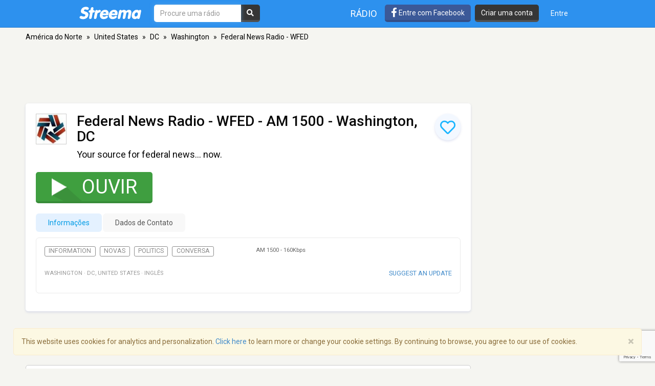

--- FILE ---
content_type: text/html; charset=utf-8
request_url: https://www.google.com/recaptcha/api2/anchor?ar=1&k=6LeCbKwfAAAAAGXbwG-wyQhhz9dxlXuTdtc_oCwI&co=aHR0cHM6Ly9wdC5zdHJlZW1hLmNvbTo0NDM.&hl=en&v=9TiwnJFHeuIw_s0wSd3fiKfN&size=invisible&anchor-ms=20000&execute-ms=30000&cb=162casc1b8hv
body_size: 48170
content:
<!DOCTYPE HTML><html dir="ltr" lang="en"><head><meta http-equiv="Content-Type" content="text/html; charset=UTF-8">
<meta http-equiv="X-UA-Compatible" content="IE=edge">
<title>reCAPTCHA</title>
<style type="text/css">
/* cyrillic-ext */
@font-face {
  font-family: 'Roboto';
  font-style: normal;
  font-weight: 400;
  font-stretch: 100%;
  src: url(//fonts.gstatic.com/s/roboto/v48/KFO7CnqEu92Fr1ME7kSn66aGLdTylUAMa3GUBHMdazTgWw.woff2) format('woff2');
  unicode-range: U+0460-052F, U+1C80-1C8A, U+20B4, U+2DE0-2DFF, U+A640-A69F, U+FE2E-FE2F;
}
/* cyrillic */
@font-face {
  font-family: 'Roboto';
  font-style: normal;
  font-weight: 400;
  font-stretch: 100%;
  src: url(//fonts.gstatic.com/s/roboto/v48/KFO7CnqEu92Fr1ME7kSn66aGLdTylUAMa3iUBHMdazTgWw.woff2) format('woff2');
  unicode-range: U+0301, U+0400-045F, U+0490-0491, U+04B0-04B1, U+2116;
}
/* greek-ext */
@font-face {
  font-family: 'Roboto';
  font-style: normal;
  font-weight: 400;
  font-stretch: 100%;
  src: url(//fonts.gstatic.com/s/roboto/v48/KFO7CnqEu92Fr1ME7kSn66aGLdTylUAMa3CUBHMdazTgWw.woff2) format('woff2');
  unicode-range: U+1F00-1FFF;
}
/* greek */
@font-face {
  font-family: 'Roboto';
  font-style: normal;
  font-weight: 400;
  font-stretch: 100%;
  src: url(//fonts.gstatic.com/s/roboto/v48/KFO7CnqEu92Fr1ME7kSn66aGLdTylUAMa3-UBHMdazTgWw.woff2) format('woff2');
  unicode-range: U+0370-0377, U+037A-037F, U+0384-038A, U+038C, U+038E-03A1, U+03A3-03FF;
}
/* math */
@font-face {
  font-family: 'Roboto';
  font-style: normal;
  font-weight: 400;
  font-stretch: 100%;
  src: url(//fonts.gstatic.com/s/roboto/v48/KFO7CnqEu92Fr1ME7kSn66aGLdTylUAMawCUBHMdazTgWw.woff2) format('woff2');
  unicode-range: U+0302-0303, U+0305, U+0307-0308, U+0310, U+0312, U+0315, U+031A, U+0326-0327, U+032C, U+032F-0330, U+0332-0333, U+0338, U+033A, U+0346, U+034D, U+0391-03A1, U+03A3-03A9, U+03B1-03C9, U+03D1, U+03D5-03D6, U+03F0-03F1, U+03F4-03F5, U+2016-2017, U+2034-2038, U+203C, U+2040, U+2043, U+2047, U+2050, U+2057, U+205F, U+2070-2071, U+2074-208E, U+2090-209C, U+20D0-20DC, U+20E1, U+20E5-20EF, U+2100-2112, U+2114-2115, U+2117-2121, U+2123-214F, U+2190, U+2192, U+2194-21AE, U+21B0-21E5, U+21F1-21F2, U+21F4-2211, U+2213-2214, U+2216-22FF, U+2308-230B, U+2310, U+2319, U+231C-2321, U+2336-237A, U+237C, U+2395, U+239B-23B7, U+23D0, U+23DC-23E1, U+2474-2475, U+25AF, U+25B3, U+25B7, U+25BD, U+25C1, U+25CA, U+25CC, U+25FB, U+266D-266F, U+27C0-27FF, U+2900-2AFF, U+2B0E-2B11, U+2B30-2B4C, U+2BFE, U+3030, U+FF5B, U+FF5D, U+1D400-1D7FF, U+1EE00-1EEFF;
}
/* symbols */
@font-face {
  font-family: 'Roboto';
  font-style: normal;
  font-weight: 400;
  font-stretch: 100%;
  src: url(//fonts.gstatic.com/s/roboto/v48/KFO7CnqEu92Fr1ME7kSn66aGLdTylUAMaxKUBHMdazTgWw.woff2) format('woff2');
  unicode-range: U+0001-000C, U+000E-001F, U+007F-009F, U+20DD-20E0, U+20E2-20E4, U+2150-218F, U+2190, U+2192, U+2194-2199, U+21AF, U+21E6-21F0, U+21F3, U+2218-2219, U+2299, U+22C4-22C6, U+2300-243F, U+2440-244A, U+2460-24FF, U+25A0-27BF, U+2800-28FF, U+2921-2922, U+2981, U+29BF, U+29EB, U+2B00-2BFF, U+4DC0-4DFF, U+FFF9-FFFB, U+10140-1018E, U+10190-1019C, U+101A0, U+101D0-101FD, U+102E0-102FB, U+10E60-10E7E, U+1D2C0-1D2D3, U+1D2E0-1D37F, U+1F000-1F0FF, U+1F100-1F1AD, U+1F1E6-1F1FF, U+1F30D-1F30F, U+1F315, U+1F31C, U+1F31E, U+1F320-1F32C, U+1F336, U+1F378, U+1F37D, U+1F382, U+1F393-1F39F, U+1F3A7-1F3A8, U+1F3AC-1F3AF, U+1F3C2, U+1F3C4-1F3C6, U+1F3CA-1F3CE, U+1F3D4-1F3E0, U+1F3ED, U+1F3F1-1F3F3, U+1F3F5-1F3F7, U+1F408, U+1F415, U+1F41F, U+1F426, U+1F43F, U+1F441-1F442, U+1F444, U+1F446-1F449, U+1F44C-1F44E, U+1F453, U+1F46A, U+1F47D, U+1F4A3, U+1F4B0, U+1F4B3, U+1F4B9, U+1F4BB, U+1F4BF, U+1F4C8-1F4CB, U+1F4D6, U+1F4DA, U+1F4DF, U+1F4E3-1F4E6, U+1F4EA-1F4ED, U+1F4F7, U+1F4F9-1F4FB, U+1F4FD-1F4FE, U+1F503, U+1F507-1F50B, U+1F50D, U+1F512-1F513, U+1F53E-1F54A, U+1F54F-1F5FA, U+1F610, U+1F650-1F67F, U+1F687, U+1F68D, U+1F691, U+1F694, U+1F698, U+1F6AD, U+1F6B2, U+1F6B9-1F6BA, U+1F6BC, U+1F6C6-1F6CF, U+1F6D3-1F6D7, U+1F6E0-1F6EA, U+1F6F0-1F6F3, U+1F6F7-1F6FC, U+1F700-1F7FF, U+1F800-1F80B, U+1F810-1F847, U+1F850-1F859, U+1F860-1F887, U+1F890-1F8AD, U+1F8B0-1F8BB, U+1F8C0-1F8C1, U+1F900-1F90B, U+1F93B, U+1F946, U+1F984, U+1F996, U+1F9E9, U+1FA00-1FA6F, U+1FA70-1FA7C, U+1FA80-1FA89, U+1FA8F-1FAC6, U+1FACE-1FADC, U+1FADF-1FAE9, U+1FAF0-1FAF8, U+1FB00-1FBFF;
}
/* vietnamese */
@font-face {
  font-family: 'Roboto';
  font-style: normal;
  font-weight: 400;
  font-stretch: 100%;
  src: url(//fonts.gstatic.com/s/roboto/v48/KFO7CnqEu92Fr1ME7kSn66aGLdTylUAMa3OUBHMdazTgWw.woff2) format('woff2');
  unicode-range: U+0102-0103, U+0110-0111, U+0128-0129, U+0168-0169, U+01A0-01A1, U+01AF-01B0, U+0300-0301, U+0303-0304, U+0308-0309, U+0323, U+0329, U+1EA0-1EF9, U+20AB;
}
/* latin-ext */
@font-face {
  font-family: 'Roboto';
  font-style: normal;
  font-weight: 400;
  font-stretch: 100%;
  src: url(//fonts.gstatic.com/s/roboto/v48/KFO7CnqEu92Fr1ME7kSn66aGLdTylUAMa3KUBHMdazTgWw.woff2) format('woff2');
  unicode-range: U+0100-02BA, U+02BD-02C5, U+02C7-02CC, U+02CE-02D7, U+02DD-02FF, U+0304, U+0308, U+0329, U+1D00-1DBF, U+1E00-1E9F, U+1EF2-1EFF, U+2020, U+20A0-20AB, U+20AD-20C0, U+2113, U+2C60-2C7F, U+A720-A7FF;
}
/* latin */
@font-face {
  font-family: 'Roboto';
  font-style: normal;
  font-weight: 400;
  font-stretch: 100%;
  src: url(//fonts.gstatic.com/s/roboto/v48/KFO7CnqEu92Fr1ME7kSn66aGLdTylUAMa3yUBHMdazQ.woff2) format('woff2');
  unicode-range: U+0000-00FF, U+0131, U+0152-0153, U+02BB-02BC, U+02C6, U+02DA, U+02DC, U+0304, U+0308, U+0329, U+2000-206F, U+20AC, U+2122, U+2191, U+2193, U+2212, U+2215, U+FEFF, U+FFFD;
}
/* cyrillic-ext */
@font-face {
  font-family: 'Roboto';
  font-style: normal;
  font-weight: 500;
  font-stretch: 100%;
  src: url(//fonts.gstatic.com/s/roboto/v48/KFO7CnqEu92Fr1ME7kSn66aGLdTylUAMa3GUBHMdazTgWw.woff2) format('woff2');
  unicode-range: U+0460-052F, U+1C80-1C8A, U+20B4, U+2DE0-2DFF, U+A640-A69F, U+FE2E-FE2F;
}
/* cyrillic */
@font-face {
  font-family: 'Roboto';
  font-style: normal;
  font-weight: 500;
  font-stretch: 100%;
  src: url(//fonts.gstatic.com/s/roboto/v48/KFO7CnqEu92Fr1ME7kSn66aGLdTylUAMa3iUBHMdazTgWw.woff2) format('woff2');
  unicode-range: U+0301, U+0400-045F, U+0490-0491, U+04B0-04B1, U+2116;
}
/* greek-ext */
@font-face {
  font-family: 'Roboto';
  font-style: normal;
  font-weight: 500;
  font-stretch: 100%;
  src: url(//fonts.gstatic.com/s/roboto/v48/KFO7CnqEu92Fr1ME7kSn66aGLdTylUAMa3CUBHMdazTgWw.woff2) format('woff2');
  unicode-range: U+1F00-1FFF;
}
/* greek */
@font-face {
  font-family: 'Roboto';
  font-style: normal;
  font-weight: 500;
  font-stretch: 100%;
  src: url(//fonts.gstatic.com/s/roboto/v48/KFO7CnqEu92Fr1ME7kSn66aGLdTylUAMa3-UBHMdazTgWw.woff2) format('woff2');
  unicode-range: U+0370-0377, U+037A-037F, U+0384-038A, U+038C, U+038E-03A1, U+03A3-03FF;
}
/* math */
@font-face {
  font-family: 'Roboto';
  font-style: normal;
  font-weight: 500;
  font-stretch: 100%;
  src: url(//fonts.gstatic.com/s/roboto/v48/KFO7CnqEu92Fr1ME7kSn66aGLdTylUAMawCUBHMdazTgWw.woff2) format('woff2');
  unicode-range: U+0302-0303, U+0305, U+0307-0308, U+0310, U+0312, U+0315, U+031A, U+0326-0327, U+032C, U+032F-0330, U+0332-0333, U+0338, U+033A, U+0346, U+034D, U+0391-03A1, U+03A3-03A9, U+03B1-03C9, U+03D1, U+03D5-03D6, U+03F0-03F1, U+03F4-03F5, U+2016-2017, U+2034-2038, U+203C, U+2040, U+2043, U+2047, U+2050, U+2057, U+205F, U+2070-2071, U+2074-208E, U+2090-209C, U+20D0-20DC, U+20E1, U+20E5-20EF, U+2100-2112, U+2114-2115, U+2117-2121, U+2123-214F, U+2190, U+2192, U+2194-21AE, U+21B0-21E5, U+21F1-21F2, U+21F4-2211, U+2213-2214, U+2216-22FF, U+2308-230B, U+2310, U+2319, U+231C-2321, U+2336-237A, U+237C, U+2395, U+239B-23B7, U+23D0, U+23DC-23E1, U+2474-2475, U+25AF, U+25B3, U+25B7, U+25BD, U+25C1, U+25CA, U+25CC, U+25FB, U+266D-266F, U+27C0-27FF, U+2900-2AFF, U+2B0E-2B11, U+2B30-2B4C, U+2BFE, U+3030, U+FF5B, U+FF5D, U+1D400-1D7FF, U+1EE00-1EEFF;
}
/* symbols */
@font-face {
  font-family: 'Roboto';
  font-style: normal;
  font-weight: 500;
  font-stretch: 100%;
  src: url(//fonts.gstatic.com/s/roboto/v48/KFO7CnqEu92Fr1ME7kSn66aGLdTylUAMaxKUBHMdazTgWw.woff2) format('woff2');
  unicode-range: U+0001-000C, U+000E-001F, U+007F-009F, U+20DD-20E0, U+20E2-20E4, U+2150-218F, U+2190, U+2192, U+2194-2199, U+21AF, U+21E6-21F0, U+21F3, U+2218-2219, U+2299, U+22C4-22C6, U+2300-243F, U+2440-244A, U+2460-24FF, U+25A0-27BF, U+2800-28FF, U+2921-2922, U+2981, U+29BF, U+29EB, U+2B00-2BFF, U+4DC0-4DFF, U+FFF9-FFFB, U+10140-1018E, U+10190-1019C, U+101A0, U+101D0-101FD, U+102E0-102FB, U+10E60-10E7E, U+1D2C0-1D2D3, U+1D2E0-1D37F, U+1F000-1F0FF, U+1F100-1F1AD, U+1F1E6-1F1FF, U+1F30D-1F30F, U+1F315, U+1F31C, U+1F31E, U+1F320-1F32C, U+1F336, U+1F378, U+1F37D, U+1F382, U+1F393-1F39F, U+1F3A7-1F3A8, U+1F3AC-1F3AF, U+1F3C2, U+1F3C4-1F3C6, U+1F3CA-1F3CE, U+1F3D4-1F3E0, U+1F3ED, U+1F3F1-1F3F3, U+1F3F5-1F3F7, U+1F408, U+1F415, U+1F41F, U+1F426, U+1F43F, U+1F441-1F442, U+1F444, U+1F446-1F449, U+1F44C-1F44E, U+1F453, U+1F46A, U+1F47D, U+1F4A3, U+1F4B0, U+1F4B3, U+1F4B9, U+1F4BB, U+1F4BF, U+1F4C8-1F4CB, U+1F4D6, U+1F4DA, U+1F4DF, U+1F4E3-1F4E6, U+1F4EA-1F4ED, U+1F4F7, U+1F4F9-1F4FB, U+1F4FD-1F4FE, U+1F503, U+1F507-1F50B, U+1F50D, U+1F512-1F513, U+1F53E-1F54A, U+1F54F-1F5FA, U+1F610, U+1F650-1F67F, U+1F687, U+1F68D, U+1F691, U+1F694, U+1F698, U+1F6AD, U+1F6B2, U+1F6B9-1F6BA, U+1F6BC, U+1F6C6-1F6CF, U+1F6D3-1F6D7, U+1F6E0-1F6EA, U+1F6F0-1F6F3, U+1F6F7-1F6FC, U+1F700-1F7FF, U+1F800-1F80B, U+1F810-1F847, U+1F850-1F859, U+1F860-1F887, U+1F890-1F8AD, U+1F8B0-1F8BB, U+1F8C0-1F8C1, U+1F900-1F90B, U+1F93B, U+1F946, U+1F984, U+1F996, U+1F9E9, U+1FA00-1FA6F, U+1FA70-1FA7C, U+1FA80-1FA89, U+1FA8F-1FAC6, U+1FACE-1FADC, U+1FADF-1FAE9, U+1FAF0-1FAF8, U+1FB00-1FBFF;
}
/* vietnamese */
@font-face {
  font-family: 'Roboto';
  font-style: normal;
  font-weight: 500;
  font-stretch: 100%;
  src: url(//fonts.gstatic.com/s/roboto/v48/KFO7CnqEu92Fr1ME7kSn66aGLdTylUAMa3OUBHMdazTgWw.woff2) format('woff2');
  unicode-range: U+0102-0103, U+0110-0111, U+0128-0129, U+0168-0169, U+01A0-01A1, U+01AF-01B0, U+0300-0301, U+0303-0304, U+0308-0309, U+0323, U+0329, U+1EA0-1EF9, U+20AB;
}
/* latin-ext */
@font-face {
  font-family: 'Roboto';
  font-style: normal;
  font-weight: 500;
  font-stretch: 100%;
  src: url(//fonts.gstatic.com/s/roboto/v48/KFO7CnqEu92Fr1ME7kSn66aGLdTylUAMa3KUBHMdazTgWw.woff2) format('woff2');
  unicode-range: U+0100-02BA, U+02BD-02C5, U+02C7-02CC, U+02CE-02D7, U+02DD-02FF, U+0304, U+0308, U+0329, U+1D00-1DBF, U+1E00-1E9F, U+1EF2-1EFF, U+2020, U+20A0-20AB, U+20AD-20C0, U+2113, U+2C60-2C7F, U+A720-A7FF;
}
/* latin */
@font-face {
  font-family: 'Roboto';
  font-style: normal;
  font-weight: 500;
  font-stretch: 100%;
  src: url(//fonts.gstatic.com/s/roboto/v48/KFO7CnqEu92Fr1ME7kSn66aGLdTylUAMa3yUBHMdazQ.woff2) format('woff2');
  unicode-range: U+0000-00FF, U+0131, U+0152-0153, U+02BB-02BC, U+02C6, U+02DA, U+02DC, U+0304, U+0308, U+0329, U+2000-206F, U+20AC, U+2122, U+2191, U+2193, U+2212, U+2215, U+FEFF, U+FFFD;
}
/* cyrillic-ext */
@font-face {
  font-family: 'Roboto';
  font-style: normal;
  font-weight: 900;
  font-stretch: 100%;
  src: url(//fonts.gstatic.com/s/roboto/v48/KFO7CnqEu92Fr1ME7kSn66aGLdTylUAMa3GUBHMdazTgWw.woff2) format('woff2');
  unicode-range: U+0460-052F, U+1C80-1C8A, U+20B4, U+2DE0-2DFF, U+A640-A69F, U+FE2E-FE2F;
}
/* cyrillic */
@font-face {
  font-family: 'Roboto';
  font-style: normal;
  font-weight: 900;
  font-stretch: 100%;
  src: url(//fonts.gstatic.com/s/roboto/v48/KFO7CnqEu92Fr1ME7kSn66aGLdTylUAMa3iUBHMdazTgWw.woff2) format('woff2');
  unicode-range: U+0301, U+0400-045F, U+0490-0491, U+04B0-04B1, U+2116;
}
/* greek-ext */
@font-face {
  font-family: 'Roboto';
  font-style: normal;
  font-weight: 900;
  font-stretch: 100%;
  src: url(//fonts.gstatic.com/s/roboto/v48/KFO7CnqEu92Fr1ME7kSn66aGLdTylUAMa3CUBHMdazTgWw.woff2) format('woff2');
  unicode-range: U+1F00-1FFF;
}
/* greek */
@font-face {
  font-family: 'Roboto';
  font-style: normal;
  font-weight: 900;
  font-stretch: 100%;
  src: url(//fonts.gstatic.com/s/roboto/v48/KFO7CnqEu92Fr1ME7kSn66aGLdTylUAMa3-UBHMdazTgWw.woff2) format('woff2');
  unicode-range: U+0370-0377, U+037A-037F, U+0384-038A, U+038C, U+038E-03A1, U+03A3-03FF;
}
/* math */
@font-face {
  font-family: 'Roboto';
  font-style: normal;
  font-weight: 900;
  font-stretch: 100%;
  src: url(//fonts.gstatic.com/s/roboto/v48/KFO7CnqEu92Fr1ME7kSn66aGLdTylUAMawCUBHMdazTgWw.woff2) format('woff2');
  unicode-range: U+0302-0303, U+0305, U+0307-0308, U+0310, U+0312, U+0315, U+031A, U+0326-0327, U+032C, U+032F-0330, U+0332-0333, U+0338, U+033A, U+0346, U+034D, U+0391-03A1, U+03A3-03A9, U+03B1-03C9, U+03D1, U+03D5-03D6, U+03F0-03F1, U+03F4-03F5, U+2016-2017, U+2034-2038, U+203C, U+2040, U+2043, U+2047, U+2050, U+2057, U+205F, U+2070-2071, U+2074-208E, U+2090-209C, U+20D0-20DC, U+20E1, U+20E5-20EF, U+2100-2112, U+2114-2115, U+2117-2121, U+2123-214F, U+2190, U+2192, U+2194-21AE, U+21B0-21E5, U+21F1-21F2, U+21F4-2211, U+2213-2214, U+2216-22FF, U+2308-230B, U+2310, U+2319, U+231C-2321, U+2336-237A, U+237C, U+2395, U+239B-23B7, U+23D0, U+23DC-23E1, U+2474-2475, U+25AF, U+25B3, U+25B7, U+25BD, U+25C1, U+25CA, U+25CC, U+25FB, U+266D-266F, U+27C0-27FF, U+2900-2AFF, U+2B0E-2B11, U+2B30-2B4C, U+2BFE, U+3030, U+FF5B, U+FF5D, U+1D400-1D7FF, U+1EE00-1EEFF;
}
/* symbols */
@font-face {
  font-family: 'Roboto';
  font-style: normal;
  font-weight: 900;
  font-stretch: 100%;
  src: url(//fonts.gstatic.com/s/roboto/v48/KFO7CnqEu92Fr1ME7kSn66aGLdTylUAMaxKUBHMdazTgWw.woff2) format('woff2');
  unicode-range: U+0001-000C, U+000E-001F, U+007F-009F, U+20DD-20E0, U+20E2-20E4, U+2150-218F, U+2190, U+2192, U+2194-2199, U+21AF, U+21E6-21F0, U+21F3, U+2218-2219, U+2299, U+22C4-22C6, U+2300-243F, U+2440-244A, U+2460-24FF, U+25A0-27BF, U+2800-28FF, U+2921-2922, U+2981, U+29BF, U+29EB, U+2B00-2BFF, U+4DC0-4DFF, U+FFF9-FFFB, U+10140-1018E, U+10190-1019C, U+101A0, U+101D0-101FD, U+102E0-102FB, U+10E60-10E7E, U+1D2C0-1D2D3, U+1D2E0-1D37F, U+1F000-1F0FF, U+1F100-1F1AD, U+1F1E6-1F1FF, U+1F30D-1F30F, U+1F315, U+1F31C, U+1F31E, U+1F320-1F32C, U+1F336, U+1F378, U+1F37D, U+1F382, U+1F393-1F39F, U+1F3A7-1F3A8, U+1F3AC-1F3AF, U+1F3C2, U+1F3C4-1F3C6, U+1F3CA-1F3CE, U+1F3D4-1F3E0, U+1F3ED, U+1F3F1-1F3F3, U+1F3F5-1F3F7, U+1F408, U+1F415, U+1F41F, U+1F426, U+1F43F, U+1F441-1F442, U+1F444, U+1F446-1F449, U+1F44C-1F44E, U+1F453, U+1F46A, U+1F47D, U+1F4A3, U+1F4B0, U+1F4B3, U+1F4B9, U+1F4BB, U+1F4BF, U+1F4C8-1F4CB, U+1F4D6, U+1F4DA, U+1F4DF, U+1F4E3-1F4E6, U+1F4EA-1F4ED, U+1F4F7, U+1F4F9-1F4FB, U+1F4FD-1F4FE, U+1F503, U+1F507-1F50B, U+1F50D, U+1F512-1F513, U+1F53E-1F54A, U+1F54F-1F5FA, U+1F610, U+1F650-1F67F, U+1F687, U+1F68D, U+1F691, U+1F694, U+1F698, U+1F6AD, U+1F6B2, U+1F6B9-1F6BA, U+1F6BC, U+1F6C6-1F6CF, U+1F6D3-1F6D7, U+1F6E0-1F6EA, U+1F6F0-1F6F3, U+1F6F7-1F6FC, U+1F700-1F7FF, U+1F800-1F80B, U+1F810-1F847, U+1F850-1F859, U+1F860-1F887, U+1F890-1F8AD, U+1F8B0-1F8BB, U+1F8C0-1F8C1, U+1F900-1F90B, U+1F93B, U+1F946, U+1F984, U+1F996, U+1F9E9, U+1FA00-1FA6F, U+1FA70-1FA7C, U+1FA80-1FA89, U+1FA8F-1FAC6, U+1FACE-1FADC, U+1FADF-1FAE9, U+1FAF0-1FAF8, U+1FB00-1FBFF;
}
/* vietnamese */
@font-face {
  font-family: 'Roboto';
  font-style: normal;
  font-weight: 900;
  font-stretch: 100%;
  src: url(//fonts.gstatic.com/s/roboto/v48/KFO7CnqEu92Fr1ME7kSn66aGLdTylUAMa3OUBHMdazTgWw.woff2) format('woff2');
  unicode-range: U+0102-0103, U+0110-0111, U+0128-0129, U+0168-0169, U+01A0-01A1, U+01AF-01B0, U+0300-0301, U+0303-0304, U+0308-0309, U+0323, U+0329, U+1EA0-1EF9, U+20AB;
}
/* latin-ext */
@font-face {
  font-family: 'Roboto';
  font-style: normal;
  font-weight: 900;
  font-stretch: 100%;
  src: url(//fonts.gstatic.com/s/roboto/v48/KFO7CnqEu92Fr1ME7kSn66aGLdTylUAMa3KUBHMdazTgWw.woff2) format('woff2');
  unicode-range: U+0100-02BA, U+02BD-02C5, U+02C7-02CC, U+02CE-02D7, U+02DD-02FF, U+0304, U+0308, U+0329, U+1D00-1DBF, U+1E00-1E9F, U+1EF2-1EFF, U+2020, U+20A0-20AB, U+20AD-20C0, U+2113, U+2C60-2C7F, U+A720-A7FF;
}
/* latin */
@font-face {
  font-family: 'Roboto';
  font-style: normal;
  font-weight: 900;
  font-stretch: 100%;
  src: url(//fonts.gstatic.com/s/roboto/v48/KFO7CnqEu92Fr1ME7kSn66aGLdTylUAMa3yUBHMdazQ.woff2) format('woff2');
  unicode-range: U+0000-00FF, U+0131, U+0152-0153, U+02BB-02BC, U+02C6, U+02DA, U+02DC, U+0304, U+0308, U+0329, U+2000-206F, U+20AC, U+2122, U+2191, U+2193, U+2212, U+2215, U+FEFF, U+FFFD;
}

</style>
<link rel="stylesheet" type="text/css" href="https://www.gstatic.com/recaptcha/releases/9TiwnJFHeuIw_s0wSd3fiKfN/styles__ltr.css">
<script nonce="FjAwjj5BA2gpeRlZYw8mww" type="text/javascript">window['__recaptcha_api'] = 'https://www.google.com/recaptcha/api2/';</script>
<script type="text/javascript" src="https://www.gstatic.com/recaptcha/releases/9TiwnJFHeuIw_s0wSd3fiKfN/recaptcha__en.js" nonce="FjAwjj5BA2gpeRlZYw8mww">
      
    </script></head>
<body><div id="rc-anchor-alert" class="rc-anchor-alert"></div>
<input type="hidden" id="recaptcha-token" value="[base64]">
<script type="text/javascript" nonce="FjAwjj5BA2gpeRlZYw8mww">
      recaptcha.anchor.Main.init("[\x22ainput\x22,[\x22bgdata\x22,\x22\x22,\[base64]/[base64]/[base64]/[base64]/[base64]/[base64]/[base64]/[base64]/[base64]/[base64]\\u003d\x22,\[base64]\x22,\[base64]/CksKbw7J+w4h1w71cTm3DpkbDhsKHXcO2w5kEw4DDp07Dg8O1KHE5BMOaK8K8LXzCsMOPEyofOsOwwo5OHHjDkklHwqAaa8K+GF43w4/[base64]/Dvh/DiFnCm1QkWcOuw4MRwpNHwrJccEfCusOfVmchGsKfTG4jwpoTGkjCpcKywr8TecOTwpAGwq/[base64]/Dqkhvw6zCkhXDvBzDiMO9wqkyf3/CpcKqYhhJwrQ3wpoaw63ClcK4fhpuwp/[base64]/[base64]/CiDvDmzIVwooEwpnDmB/CrB1cecORw7rCrhjDm8KkMm7ChWdPw6vDsMO/woo+wqAxW8OgwqvDqcO/OXpIZi/DjCwXwok/wplaHMKjw6DDqcORw587w7ktfxAaUXXCucK0JAfDrMOiUcK/TDbCm8KKw4/DsMOaa8Ocwq4cdAMbwrDDrcOjX0/DvcOLw5vCl8Ktw4YVN8KHZUQwBUF0D8OlWcKWacKJQzjCt0zDg8Oiw7p1QCbDjsKZw7TDuCd/bsODwrtgw69lw6k7w6bCqiYRfTzCjUHCtsOuHMOPwqlTwqXDusOWwq3Dk8KXLHxtSUvDvwUBwqnCv3IVeMOfRsK0w4XDssKiwrHDv8Kfw6QvY8OCwq/Cu8KRXcKiw6E7eMKmw77DtcO/[base64]/CuAnCs8K4McO8e8KhwrvDnHvDvyB6wr7CosOyw4gHwopMw7nCgMOCRjjDrnNQEVDCvB3CkC7CnhdwDDfCmsKnBitWwoTCo0PDjMOsKcKaOlJfQMOqfsKSw7jCnn/Cp8KPPsOJw5HCn8OXw416LHDCvsKJw5R1w7/[base64]/E1XCjMKAw4cwesKnwrgcwo/CqQbChA0Gw4UHw6M5wq/DrC57w6kXa8KRfQYZeSXDm8K5OjjCocOZwpBmwoV9w5/CgMOSw5hsX8O7w68+eR/Cm8Kcw7kpwqsPWsOiwrECCcKPwp/CpmPDrGDChcOFwo1CV3wxw6pSRMK/dV0iwoMMMsKvwovDpkxaL8Kma8KEesKpOsO3KgjDtnTDjMKhVMKVCU1Kwo54GA/DiMKGwpMIcsK2M8KJw5LDkx/CgynDrQhsCMKZNsKgwqDDqDrCtxt3UWLCkjQDw411w7JJw7bCpkjDsMOjdGPDncOrwowbBsK9wrjDqTbCp8KewqYuw4lfRsO8FsOdMcKeesK0HsOfd3DCqG7CrcOjw6HCowLCiSQzw6QMMUDDj8K8w6vCrsOySRbDhg/Dg8O1w4PDm2A0QsKYwoMKw7zDjwDCtcKTwoUiw6w3cX3DiysOaRLDhcO5RsOaG8OWwrPDrW4JeMOzwrUMw6fCoXgUcsOiw60KwozDh8Kfw6ZdwoY4DAJJw5wTOQrCrcKPwosXw4/DjkM+wqoxZglhQF7CjUBDwp7CpsONN8KhFcO6dCrCpcKhwq3DqcO5w79awp5tBw7Cgj3DtSt3wq3DhUV6dGHDu24+YiM+wpXDiMKTw4sqw6DCpcK0V8KDAMK4fcK4K24LwoLDlyLDhzPDsgrDs0jDvMKHfcOXB05gGm1Ha8O/w40dwpFUc8Krw7DDrmw+WiAmwqPDiBUxJWzCphBrw7TCoTcCUMKjdcKAwrfDvGBzwqQJw4nCncKKwoPClTgQw58Lw59vwoTDm0pfw7I1JDgawpg8CcODwrnCrwAxw4sEe8KAwovCrcKwwpbCt04hVWArSwHCv8KQVQHDmCdjccOyLcO/[base64]/w5Mzc8OIARfDgSIEw7Bbw5rCuld+bBZJwrY/D8OKOiBRNMKxdcKYP3duw4zCpsKRw4xrf1vCozfDpm3DkQ4dMgvCk23CrMK+GMKdw7MXcGsXw4QlZTDCghogdAcIez1VGlgPwodpw6BSw7g8AcK2MsOmW3/[base64]/DlMKuw4TDhsKaw6/[base64]/wpPCp3gDwol/wrfCsBHDksKAOENvwpEMw7tuX2zDnsOpbxfCkikNw4NHw6w4EsOyRCpOw7nCs8OjJ8KGw5BCw5JFLzYAIhHDllUMLsOpZx3DtMOiTsKwXV47PcOiPcKZw4HDhhTChsOxwoYLwpVDHE8Fw4/CqQkyA8O7woA3wqrCocKkDFcfw4XDtxRBwpTDvxZYCl/CknvDkMOASXVSw4XDmsOew58xwqLDl2LCgkzCg2TDv1oHOgbCg8KQw6IIMcKbRllOwrcSw5kIworDjCkxGsOyw6vDg8KBwqPDp8OmHcKzN8KYGsO0dMKFLsKGw47CksOoasKBQmZrwo7DtMKSFsK1QcOHbRfDlT3CicOIwpTDv8OtGwp1w7/Dq8KbwoVow4/Ci8OGwqbDi8KFBHvDlEfCiEvDvVDCg8KGNHLDvFcHQsO4wpoMP8OlZ8Ohw4kyw7LDiEHDtjk8w4zCr8O+w40hdMKdFRA+CcOiFgHCvhHDpsO+eCMmUMKMXyUuwr1SbkHDmks4HFvCk8OowqYoZWzCuVTCrUDDii44w7V/wojDmcKkwqnCicKsw4XDk2LCrcKMAUbChMOaA8K5wpcjT8KLccKuw70sw6kFcRjDly/DkWIiKcKnG2DCoDDDgnMYXw9xw78tw61XwoE/[base64]/IB/DhigYLGHDiyvDuVM5woI0KQxnQTcuNwnDtMKxUcOJCMK9w5nDo2XChy3DrcOYwqXDgmlGw6zDnsO9wo4iFMKfdMOLwq7Cv3bChA/DlC0ifMKqcnfCvw1WHcKxwqoaw7x4OsKEfGtjw5/CnRY2Q102woDDjsOdIGzCk8OJwrbCiMOnw7M7WEFnwp3Dv8Knw5dGfMKLw6DDrMKKMMKUw7LCvcK+wpTCsUltAcKywodsw5lROsKtwrHCmcKKEhrCmMOLDHnCp8KpRh7CicK9w6/[base64]/QsO6w7HCvMK3OxIgw4fCocKqB8K3acKCwpHCt8OewoBFEmkiUsKiXhlSLkZpw4/Cs8KqaxRZFXtvB8O+wplWw4Rzw4Mdwosiwr3Ctx5uLsOIw6ocasOGwpXDmj8Mw4TDj23CjMKNbk/CrcOMSxIew6ktwo5Gw4EZUcK3R8OpLn7CrsOnT8KbXixHZcOqwrc/w51mN8KzOFpqwrnDjk1xIsOsJw3Ci0fDoMKGw7HCvnhaUcKiHsKtPwrDhMOONRDCscODclPCj8KPGGTDuMKHLxXCklTDvBjCrAXDlWjDrD5zwrTCmcOJcMKSw7IQwqFlwqLCgsKOOntRHxxYwp7DksKPw7EdwpXDvTzDgwQ7DhnCncKnDjbDgcK/PnPDjsKdcHXDngXDusOQDRLClAnDicKLwoR+V8O3CFdvw7pMwo/ChcKcw41pJTM2w6PDucK4CMOjwq/DvMO2w4t6wo4VF0tPPFzDi8O/[base64]/DtsKkwrEtEQBNMU0swpXCoMOaYMOAZcOyMDbDngrCkMKkw544woQAIMOSWyxhw6HDlcKTaV5/WiTCpsK+EF/DuUBcY8O6QcOfRV0owqHDgcOdw6vDuzQMQsOWw6TCqMKpw4oVw7xkw7txwpXDgcOgQ8OnNsOBw54WwqYcC8K/AUQFw7rCkz8yw5DCq2MdwpTDhnLCgFVWw5rDt8OjwqV5Ii3DnMOmwqobO8O7eMKow6gtE8OeFGo5b3/[base64]/WcK6UBp0w4DCtcOlw6zCrksjPicNN8KbHmLCocKjQS/[base64]/Dv8KoB2hbw5zDh1coQMKWw60BahXCkBgjw7ESJlhtwqfCpk1Ew7DDssO9UMKzwoPCsynDoH4aw5/[base64]/DosOhw4xmH3/DsEF0QMKZw6rDncKaHsO6IcO5MsKvw7PChE/DuE/Dp8KFXsKcwqZWwrXDpBZpU0/CuxXCpnILV1BowqfDh13CusO7ISbDgcKAYMKZDMKpbnjDl8KFwrvDsMKKKDzCjEfCqE4UwofCgcKCw5LCssKTwoleY1/[base64]/w79EwpnDocObw57DhMK6wrnDmn/CiQXChVzDnsOSC8KKcsOObsOow5PDt8KQKz/CihJ1wqEKwpQfw5LCu8KjwqQzwpTCtm1xUmolwpsbw4nDryPClh95wp3ClARqDFzCjigFwqrCh23DkMONYDpHAsO7w7XCtsKQw70FOMK1w6nCkGnDoSXDp3syw5ljdX4/w4B3woglw50xNsKqcjPDp8KHWwPDrHHCtFXCocKaFz93w4/Dh8OWXmTDjMKEQcKfwqYxWcKEw7AsGH99QFEDwpPCmsOGdsKhw7TDvcOKZcOLw4IUMMODFmnDuz7DmEDCqsKrwrjCtSIhwo1nN8KSOsKlDcK7FcOHWDPDqcO8wqABBhjDhjxkw6/[base64]/CqcK1wpcYwqLDg8KaK8Oww6hew6lSYBM/MR02wr3Cr8KfRinDmsKAW8KECMKAI1PCtcOzwrjCtnZvKQ3DlcK8Z8O+wrU+amnDoxxJwr/DuW/ClFrDmcOJScOJTEXDuD7CuAvDk8OCw4bCsMOBwq3DqyFqwrrDrsKBAsOyw45ZRMK4c8KuwrwAAcKXwqFJecKZw7jCvjkMPSnCrsO3dhBSw7V0w73ChsKgNsKmwodFwqjCs8KAEV8lNcKYI8OEwovCrkDCjMOTw6/DuMOTHsObwp7DsMOoE23CgcOhEsORwqsfFQ8lC8OKwoInfMKtwoXCvRbCksKLHgvDiELDo8KRDsKlw7fDosKow6sFw4scw44Xw50BwrjDmldSw4LDj8OYYTtaw6cwwp9Iw4k3w5EhGcKkwqXCgRsDK8OUH8KIw7/Dq8KIZFHChVPDncOmH8KAZFPCucOYwonDuMO8En/DuWM8wr4Xw6vCvVhOwrwDRRzDr8K3X8KIwojCgmcPwpg6eDHCoiLDpwsrIcKjHg7DkmTDuWvDicO8eMKEXhvDpMO0WnkDWsKFKGzChMK+W8K7YsODwrNgQhDDl8KPIsOqEsOHwoTDqMKUw5zDllHChkAxL8OvM3PCvMO/[base64]/GsOcQwLDt3rCiBTDvMKDLyfChsKIIWwfwqHChDfCncKnw4LCnznDiDN+wo5aSsKZTEcdw5knNTnDn8KDw49lw7oJUBfDrFZawpoKwpjDimXDkMKkw7ZyKzjDhzTCp8OzHsKJw6Ruw7wVIMONw5rChEzDrQPDr8OVYsOTS2zDgTQpIsOJOgAYw47Ct8O8Vj/DscK7w7V7aD3Dg8KIw7jDtMOaw4VjHUnCmjjChcKlHwlOFMKAGsK5w4/DtcOoGFZ8wogHw5DCn8KTdMKpRMKDwocIbS/Dokkua8OLw69Vwr3DsMOjb8KnwqbDtiRgXmbCn8Odw7nCsh7DgMO0ZMOLLcO+Hj/DtMOhw5jDmcOzwp3DtMKUcALDthJtwpgvbMKXE8OMcS/CkAEdfSQqwrzDiXAbczxdYcKyIcKswr81wr5dZcKgGBPDkXzDhsK2Y2jDoDtJF8OcwpjChzLDncKaw75FcB3CjcOhwqrDgAMgw6DDkHbDpsOKw6rCqzjCg1zDs8KUw7FMXMOVWsKHwr14fXbDglEOVcKvw6lywr/ClHPDlW3CvMOZw5nDqBfCr8Khw5jDgcK3YUBRI8K/[base64]/CnsOAw7IDw7/DqMKKwqbCu8KaXGrDi8KMwpgfM8Ohw6/[base64]/DjsOxw4xhw406asOfQgTCu8K7wqPDklHCusOxwrjDjz8gY8OSwq3CjRrCsWXChMKoUXDDqQPCsMO2amrClnYbc8K8w5vDpiQxfA3CjsKWw5ALURMQwo7DkAXDrmh/EHl2w43DrSlmRGxtbgnCsXwFw53DrnzCpSrDu8KUwp/DjlMWwrFKYMObw5HDocKSwpXDsBgAw5lSw7nDvMKwJzYbwqbDuMOVwpPCuQ/DkcODKStuwrpYQRI2w4jDiRAQw44Fw5cOYMKwLlw5wpYOCcOdw7UNN8KHwpDDvcOBwpUVw5zDkcKUb8Kyw6/DlsOEFcO3SsK3w7oYwobDiSZTJFTCkwkoOh7DmMKxw4zDnsO7wqrCtcOvwqPDuH5Ow7nDm8KJw5nDrBUXKcOUWjEUexXDgjfDpmXCssK0WsOVXxxUJMOQw59NdcKrKcO3wpIsBMKJwrbDuMK/w6ICdHU+Wkk6wrPDolIYAcKkQ0rCjcOsGVXDhwPCscOCw518w5LDocOlw7oCUsKJw6Mnw43DpmzChsKGwroRYsKYUBTDoMKWTA97w7ppHHHClcOJw5zDlsODwqMJesK/Ywgrw75RwolKw5/DkEA/KsOyw7TDn8O9w4DCtcKYwpXDty8Dwr3DicOxw6x6I8KXwqBTw7bCvVDCt8Kyw53CqlQ8w4sbw7zCnyPCt8K6wpVJecOyw6PDp8OjciLCuTRpwo/[base64]/Do8KHwq0/[base64]/CgWPCiRNZw5nDhcKUE2dYw4Q4w4rCt2YzWsOrf8OeBsOmYMOuwpfDtF/CrcOPw6DDs0gsJ8O8PMOjOTDDjClxOMKYfMK1wqvDrlMGWSfDoMKzwq/CmsKPwoEIFA3DhwnCo1QBJnNNwq1+I8Oew53DmsKCwoTCqsOsw5jDrsKxKsKcw44kLMK/DAYHDW3CvcOOw4YAwqEGw6sNesOuwpDDsyhIwr17Si0LwpdwwrkKKsOcasOmw6XCocOfw5V9wp7CncO+wpbDgcObaA3Dt17Dvgw1LS9GHBrCsMOxc8ODZ8ObEMK/AsKrN8KvCcOJw4DCgQlrZ8K3VE8+w7nCsR/ChMOawrHCnBvCuB4/[base64]/[base64]/[base64]/[base64]/[base64]/[base64]/Cpm/[base64]/b0gTNsOPesKVw7ANDHXDrzfDjlfDk8OFw6fCiyoHwpbDv2TCuwTCr8KHOsONSMKYwrzDk8OwV8K/w6TCkcKcAMKWw4tvwpUwHcKxZMOSQMO2w6p3f3vCvcKqwqnDjhkLFG7CrcOdQcOywr98AsKaw5DDlMKSwrnCm8Odwr7DrgfDuMO/Y8OAfsKBTsKow70GBMOfw74cw5pEwqMTW0PCgcKVHMOYUC3DqMOTwqXCqFE9w78ScS8TwqnDqjHCpsOHw5QWwpFzOl/CocOTQcO6WiwqEcKPw5/Cvm/ChHDCtsKDdsKuw7xPw4rCrAANw70kwojDg8OmcxsYw4ZBYMKODcONExpbw5TDhMOZTQ5awrjCj0Ayw5xoGsKQwosjwo9kw7wXYsKOw4IRw6w3ViJETsOywrwvwoLCk10BRnfDig9+wp3Du8ONw4JvwobCtnFCfcOOcMK7e1MMwqQPw5/DpcOEJcOkwqgQw5gaU8Klw4ELaQdnMsKmDMKaw4jDgcKyLMO/bHLDlDBRAj5IdHZswqnCgcO0CsKQGcOuw5jDgRrCq13CsjxPwotvw7bDpUMfETd7XMOUZRt8w7bCkVzCrcKDw7dawrTCv8KvwpLDkMKww4R9wrTCjHYPw4/Cj8KbwrPCtsOWw4DDpmcGwoBvwpTClMOnwovCk2vDiMObw7liNCUROnvDsllhVz/DlBfDnSREKMKcwozDm2DCtAJfLsKswoNFSsKDQQLCusKiw7hDBcOoeSzCkcOkw7rDssKWwpzDjFHCmlgLUVEow7jDrcOUP8K5VmRFBcOlw6xCw7zCscO0wq/DpMO4wojDiMKLFWjCgVYJw61Kw4DChsKwYQLDvzxNwq8yw6DDusOuw6/[base64]/el3Cr8Odw702wqzDslbDsV3DsxrCmMO2XmYtNHooF0gBT8KJwrNZMSoeU8KmQMOgHMKEw7s6WUIYHydDwrvCu8ObYH8TMhfDtMKcw44/w7HDvixKw49gWQ8XfcKjwqwoLcKLI3dKw77DosKSwq0Nw58cw40uGMOvw5nCgcOcLMOwZWtRwq3CusKtw7zDsF/DowPDmsKOEcOZNm80w4vCh8KTwoMDFHltwobDpVLCrMOhVcKmwq9mRU/CiBbDqj9GwoRHKipNw5xOw7/Du8KTMGrCk37DvsOjRhrDnxHDmcO7w65/wrHDq8K3CT3DrWMPHBzDt8OPwr/DqcO2wrd9UsOKacKxwqRiHBg1ecKZw4ciwoVXA2tnHB5HIMOLw49CIBc2TivClcOEJMK/wrvDmEfDscOiYznCsCDCjXJCLcOKw6ASwqvCmcKzwqpMw4oNw4IxE1ofLEAOK1/DrsK2dcKIWy0nPMOLwq0jWcOKwodlTMKBACVOwqdjI8O8wqPDuMOaQxdCwrRrw5vCjQ/Dt8K1w4FuDwfCucKzw4zDsS1xLcKcwqDDjUvDo8Krw78fw6QDElfCoMKqw7LDr0jCmMKdd8KFHBNzwpHCqzoUTyUYwoVdw5DCjcOnwozDoMOnwqjCsGvCgMKYw50bw4MWw45vHcO3w4rCol/CvQDCngcfOsKeKMKMBig7w445SsOBw44PwrRdasKywpsBw6l0ccOMw4ZTLsOcEMOQw6I8wpZ+NsKHwqhKMU12Y34Bw4AjCU7DgW9bwqPDgEPDucK0RT7CmcKiwo/DmMOPwrobwod2O2EFFytuDMOow7sIZX0kwoBbd8KFwpPDusOvShPDkMKWw7JAEgDCsDsWwpNhwrltFMKawobCgmkSWsOtwo1uwqfDvR3DjMKHH8KgQMOePXPCokDCusOswq/[base64]/SizDhXVNBQABwpN5woAROXsON1scw4/CksO9LsOKw5XDrMKOcsK0wrDDjho5VMKawqoiwq16R3HDt0DDlMKBwqLCkcOxwoPDnwIPw5/[base64]/CisOkIMO9aMOGw4osBcKrw5N2w5chw4NZw7xMeMONw6rClGLCgcKDYjQRD8K+w5XDoTV7w4BdEMOTQcOhJBLDgmNmCxDClh5dwpUBXcK1UMORw4jDmC7CggbDt8O4VcOfwpPCqDzCmXHCswnCiSpGKMK+wq/[base64]/CqhDClWbCmwTCi2t1wpRHa8KbwrBNIhZtHjQCw6NvwoYewqzCnWRuaMKmUMKsQcO/[base64]/DoWbDtsOBw5rDkMOOInLDpnHCusOpfcKifcOrBcKYVMKgwrHDh8OXw48YXm3DrnjChMKHFMORw7vCvsOeRgcdB8K/[base64]/[base64]/w7HDusOCw6cXKXLDg8KeIMO7FcOOUHQSXCQsM8Opw480EybCisK3EsKlYcKtwrnCnMOywq1yNsKhJsKZPzJDdMK7b8K7O8Kgw445FcO7wrbDhsKqcFPDpXrDqsKANsK6wosGw6TDpcKhw4HCq8KEVnnDmsOuXlXCgcO1w47CjMK/Q2/DosKmccKhwr0mwqTChsKnYhrCvFlVZcKGwobCqwLCtzx8amHDt8OkRXrCnGHCisOtDAQ9FUPDuBzCkMONehfDqAnDiMOwScODwoAUw7fDnsORwox/w5bCsQ9NwoLCmSnCrzzDl8KFw4IYUHvCs8K8w73CrBPDsMKDLMOZwos4EsOEFUHDoMKJwp7DkGHDk2JKwq94DlUmaGkJwroGwq/CnVtIJcKVw79WV8K6w4XCpsO7w6vDsy9Cwow1w7Eqw6lGFzLDszdNOcKKw4zCnwvDnTBLNWTCu8OSFcOGw4DDo3bCl3RCw6cywqHCkBfDrQPCgMKEE8O/wpoWGUXCj8O0DMK3acKEfcOtSsOSM8KGw6HCt3cmw4pfVFQ8wpJzwoMeEn0JAsKDAcODw77DvMKoAnrCsQpJWnrDrjXCrRDCjsKme8KLeVnDmiZhdMKZw5PDqcKBw7oQemhjwokyeDzCi0JzwoxVw5Fbwr3Cvl3DosOVwp/Ds37DvDFuwpfDiMKcWcOSD2vCoMK4w7dnwrDCp3QWfsKNGsK4wrQlw6wewpUaLcKbVBM/[base64]/Cu3FJw6HCkCRCwozCvC3DssOvaQBnwq5IfGoew7p3dsKlSsKdw61GB8OPBgLClVRMGADDiMOsJcKuSnNVRlvDqsOJA27Ci1DCtyvDnkYrwrLDo8OMZMKvw7XDg8OVwrTDhkofwoLClBnDvjXCii5Nw4A/w5zDs8Oawq/Dm8ONfcOkw5DDhcOhwqDDj3NhTjnCncKCRsOlwrt7PlJ6w7IJJ0LDpcOgw5DDssOOEXTCujjDukDCi8Onw6QoFzPDgMOhwq9ew5HDp1MhIsKNw6kNfg3DkyFwwq3ChMKYZsKubMOGw59bfcKzw6bDh8O0wqFgTsKgw53DvB1nRsOYw6TClVDCksK/[base64]/DmDrDm1fCmmQlLMKbFMKow6TDjsKVYRLDk8KyeWfDp8ONOsKUBg4oY8OjwrfDr8K9wonCgFXDmcOsPsOXw4/DscKxXcKiGsKNw6tQCFsZw5fCkUTCpMOYWxbDk1XCkH8yw53CtjROLsKlwrbChk/CmDpNw6oAwqvCsGvCt0bDhUPDj8OOBsOuw4liQ8O+H3jDhcOAw6LDukggBMOiwrzDq0rCintsA8K5VWXDoMKuchjCtjHDjcKjHcOGwq59OBnCg2fCvThDw6LDqnfDrsOuwpRfGR9LZD8bMBg8b8Ovw41jIk3CjcOVwo/Dq8OCw6zDim7DqcKPw7LDtcOdw4gISFvDkkUmw6/DvMO4AMK/w7rDgRjCpHQAwpkhw4RpYcOJw5fCn8OiZRFuDBDDqBpywr3DkcKIw7lGaVXCjGR/w4RjeMOvwoPCukoew7poBcOMwoslwrcqTDhUwosdNhcqJQjCoMONw7Ymw5PCq3pqMMKkfcK/wr5LB0LCvjYaw6I0G8OzwpBmGULDuMORwrQIdloMwp3CjVAnKX8qwr5jWMKWVcOLLVFaW8ODHiPDmS/CojcxOT9bVMOsw53Cq082w4MlB1ITwq1iP0LCogzCgcOjZEZca8OAGMOYwog8wrDCm8KXe284w4nCgklAwogCPcOoVjkWUyIcd8K/w4PDmsOZwoXCosOlw5Z5woFcTEXDpcKtbkfCtwldwrNDXMKewqrCv8Kmw4bCn8Ktw5Zxwp47w6zCm8KQA8KZw4XDrkJMF2XDhMORw6JKw7sAwpE2w6DCvhgoYAkeJXxiGcKhH8OOCMKUwpnDq8OUYcOUw74fwrthwqMlFhrCtQo+WgTClgrCsMKNw7zDhilIQcO/w6jClMKRZ8OEw6vCuUdLw7DCmGU2w4x+J8KKC1vCjVZHRsOlHsKyWcOsw780wq0zXMOaw6TCmsOaQHLDlsKzw7vDhcKLw5tfw7A/R39IwqPCvUwvDsKXY8KVdMOXw68mTRjCqBUnF0kAwq7Cl8K1wq9tEcKXcR1WAl0YccOFDyoUM8KrT8KtOFEkbcKNw5rCisOQwo7CtcKhSzDCs8KtwpbChG0/w6xZw5vDqBfDpCfDu8O0wpDDv2gpdkRqwr9UDQPDpnXCvGlFJlZbC8K0a8KFwrjCvGFmOhDChMKyw6PDhC/Dn8KWw4LClkVHw4ZcScOPCgJWTcOmdMOYw7nCs1LCi04NdFjChcOKMl11b118w4XDjsOkKsOuw6Nbw7I1EltBUsK+X8KWw6bDtsKnM8Krwr9JwrXDpS7CuMOWwpLDuAMlw5s4wr/[base64]/Dr2wzwqHCgG/CuTNtVcOwX8OXw4dfw73DsMOxQsKSMEJvWsOew77CssOHw63DrMKTw7rDgcOof8KkSSXCqmzDmMKuwpDCh8OcwonCgsKVEcKjw5t2VDp2AVbDuMO/KMOAwq0sw4kEw6PDvMOOw4oJw6DDrcKaUMKAw7www6QbN8OvXQTCg33Dhk8Sw7TDvcKyEirDlkkfbjHDhsK+TcKIw4paw4PCv8KvBhMNOMO5CRZ1csOpCEzDnjwww7HDsmkxwpbDjy7DrCZEwpVcwpvCoMO/w5DCjwE7ZsOWVMKUaDhcfjvChDLChsKywpfDmAN2w47Do8KSGcKdGcO0XcOZwpXCqmLDscOEwp8yw4plwpLDq3vCnQQzM8OMw4rCpcKUwqkEYMOfworCnMOGFRvDljXDtSjDn3IDVErDg8KUwodsf1PDo1MoaGR/wp1Lw7bCqRR9QMOjw6dfIMKyfRtzw70iSsKUw6IOwqhrP2ceacOzwr9HIEPDtsOgIsK/w48YL8Olwq0fdm/DrV3CqBjDqinDvGhYw7UCQsOSw4Ulw4MtNkLCn8OOLMK/w6PDiXvDqwV4w5HDsV3DvVzChsOBw7HCoxpLZm/DncOJwrxYwrt3AsKSHWHCkMKhwqjDizMMPHfDu8K3wrR0TwHCr8OHw75bw63DpMOUeWV1XsOgw5Bwwq7CkcO5J8KMw5nDpsKWw4wYAn5wwoXCvCnChMK7wqvCmcKjEMO+wrrCsCtww5jChUAywqHCi2olwqcLwpPDu2Zrwqkxw5PDk8OaPw/Cs1vCriXCsA88w5fDi0XDghzDqWHCl8K1w5TDp3YjbsOjwr/DvQdUwoLDmRvCggnDsMKtIMKvcG7CkMOnwrrDszHDqRhwwphhwoLCsMKFFMKbAcOkZcOBw6tYw71Fw54cwqQ/wp/Diw7DocO6wprDlsKHwofDhsO0w5tcFx3DpXl6w78BLsO4w6xDTsK/RBNLwrQVwowpwqHCnF/[base64]/CpxvDiMOHABnCsXxtMm80wrdUw77DnMK0TQhow6gARW4/[base64]/DssOHTcKrwoRxPMO7wrZ/JMOOw4skLsOaJsO7ZntlwpDDvX3DnMO0LcOwwqzCmMOaw5s2w4fDrzHCssOTw6zCgETDksO3wrRPw6DDphFFw4RFBnbDk8K9wrjChwdWf8K0UMO0cQBqPh/DqsOEw6nDnMKBwrJbwpzDkMKOQCIwwpvCtGbCicKtwrU+IcKzwojDr8KDIArDssKhfXPChBkewq3DugUmw6pTw4Qswox/w6jCmsONRMOvw6V1MwlnZcKtw5tEwqdNYCtrDVLDi2/Crj9kwp7DqQRFLWchw5hJw7fDo8OEJsONw7HCv8K1FsKlMMOlwo4Ew7vCgksFwrlewqs1F8OIw47Dg8K7YlXCgMORwodDY8O6wrnCkcKUEsOcwqxHNhnDpXwMwo7CpyvDjsOmEMO+FgdRw63Crj4mwqhESMK2bVbDqMKnw508woPCtsK/YsO8w7U/N8KRPsOUw5wfw5x/wr3CrsO5woIMw6TCtsKnwqDDgsKcEMK1w5EDaXN/TcK7YifCon7ClzjDj8KiVXshwoJxw45Ww5bCrhFFw43CkMO7wqg+R8OMw6zDmlwnw4dhE2XDk0QRw7QVEFluBHbCpXkYZFhUwpRrw6d/w67Dk8OYw7TDu2DDuTZ2w4rDs2lISj7ClcOQUTYGw6tcaA7CvsOdwpjDoTjDncK6wpEhw6PDusK8T8KswrwvwpDCqsOKHcOtLcKSw4bCtjjCicOKfMO3w79ew7MUQ8OKw58Fw6Anw7nCgSPDt27CrzBjYcK6acKKN8Kcw4QPRVgDJsKpSA/Ctzs8KcKvwr0/[base64]/by/Do8KPwo51wrPDh30mw7DCoAhlNsKUFcOiTGjDq0jDv8K6QsOYw7PDn8KFMsKuT8OsMyE/wrB6wprDlHl8d8OFw7Nvwp7CrMOPCirDlMKXwq4geyfCgmVRwoDDp3/DqMOmHMOdf8OvYsOjN2LDh2d/BMKiMMODwq3CnUl0MMOLwp9pHF3ChsOVwpPCgcORF1N1wp/[base64]/DoH8IFTzDmcKjwrhuwq4MScK3w7lPZnLDmSkGwoAJwpTCmnLDvQMsw6vDmVvCpS/Cn8O6w6IYHSdGwq54P8K4IsKlw5fClx3DoEzCtWzDtcKtw6bCgsKPQsOTVsOpw7xIw44DD3UUOMO+NsKEwo4PQQ1kdE95f8KKNG1KYg3DmMKLwowjwpEdMhTDo8OfccOXE8Ksw6fDpcKXIgtow7HChThXwotiU8KGVsKeworCp3/[base64]/[base64]/Cp8Kbw5U+GnERKcOaw43Do3powpnCn8OWUVzDqsOJQsKAwotVw5DDkWstQxMGGkXCsWx7FMOfwq8sw6tqwqh5wrbClMOnw6JrSnlLGMOkw6JDd8OAXcKZDj7DmmQBw5PCplfDn8KVT0/DpsKjwqLCp0AZwrrCo8Kdd8OawpjDvkIoDBbCosKpw6XCp8KSGgFSTzgcQcKOwqzCjsKIw73Cm1TDkg3DpsKyw5rDt3RqT8K+S8Oia01/[base64]/Cqz0QX2YjS8OTTcOhwpMdw7PDmULDnDxFw5fDqS0yw4fCpF0Yd8O5wq9aw5LDocOIw4TDqMKiLMOxw5XDu2YGw7l4wo1nDMKnFsKEwpIZd8OXwp5iw4RCdsOmw457ETHDnsKNwpoKw75hRMK4BsKLwpbCusOebytRSnvCuSbCrwTDgsKdY8K+w43Ci8O4R1E/LUzDjBguF2ZTM8KGw7c5wrc4QEU1EMO3wqw0c8OswpdRYMOqw40pw67ClRDCvgdIKMKiwpHCtsOkw4/DpsOHw4jDh8Kyw6XCrMKVw6VZw45cLsOPXcKew5ZNw77CvF5fJVJKLcOUK2F9b8KgbhDDtzlwCVoswprDgcOuw5XCmMKeRcOpUcKTfUViw4VOwrDCgUkNYsKKDlTDhXrCmcKvOm/CvcKVLsORZwNsGsOUDsOTFWnDniBDwrJpwow+XcOPw4nCnsOBw5zCqcOTw4kmwrVmw4HCv1jDjsONwpDCow7CjsKywpQGJMKOGSvDkcOKA8KzKcKowoTCoRjChsKXRsKyOX8Fw6/Dm8KYw71NRMKXwoTCmRTDlsOTDcOdw5p3w6rCqcOfwqHCkzQsw48ew7rDksOIHMKiw53Cj8K7csO0Fhdfw40awrddwofCiyLCicKiN24nw6bDnMKUWCENw6vCp8Okw4YXwpbDgMOZw5vCh0x5eHDCl1Q+wqfDgcKhBx7Cl8KNUMKNLcKlwofDqQo0wq/DgBF1IFnCmcKxUn9SbCJswopew79vC8KIKMOmdTgeHATDr8OWThcuwoQqw6toMsOqUVoqw43DrSBVw5jCun0FwofCqsKPcVdcVm8hJgI5w5zDl8O6wqRgwonDkFTDp8KOPsOdBg/DisOEXMK3woLDgjfCr8OaQcKUf2fDoxDDpsO3Jg/CrCfDocK9W8KxbX9xexxnI3XDn8K3w5BzwolWPlJ8w5PCpMKEw6jDnMKww4TCvzQjPMOJJAbDnzhIw4DChMOiR8ODwrnDlyPDqsKPwoxaBcK7wrXDhcOifGI8YMKRw63CliAaRGg3w4zDl8Kpw4YVYxHCh8K/wqPDiMK6wq7CiB8/w7F6w5LDpRLCtsOIXn9FCEQ3w4NGUsKfw5R+fl3DocK0wrbDlBQLN8KoYsKvw7o7w6pHJcKSG2LDmi4NVcKew4l4wr0YXnNKwrY+SVHClRzDm8Kww5t0VsKBSEfDuMOgwp3DpjXCisOAw4XDo8OfdsO+P2fClcKvwqnDnUlaRWHDsn/Dnz7DvMK7fnp4RMKbEsOnKXwMEzRuw5pUewPCr3l2G19GOsOcf3nCkMOcwrnDuy4/[base64]/CvcOmZX1hLMOSAMKiw5HCmAPClF9yDiAgwq7CoU3Dql/[base64]/CrG9VwozDusO2U8KMfXvCvCfDnSTCt8K4CkHDvcOXecOcw4FNWA83bCrDocOeGBjDv20DDyl1NFTCoE/[base64]/CgDIiRXR7SMOEwocxH8KMwoTDmcKPwrXDqT0Hw7hzQlxTPcOvwovCtDUZLcKnwrLCqFRoAUrCkTZQbsOoF8K2byXDhcOsT8Kjwog/wp7DimnDrlJZOAMZK3zDrcOdEE7DvMOiLMKQE0luGcKkw4hCbsKVw6NGw5LCkj/CqMKFLU3DgxnDvXrDs8K3w5VTWMKVwq3Dn8O8KMOCw7nDs8OAwo1ww5/[base64]/CuQ7CrMOYMsKjw6fCnCDClsOxwrY7wpkJwqMWO8OSciLDscKrwqfCrMOAw7xYwqt7BA3CkSdGcsOJw6jDr3HDg8OZb8OZacKUwotVw6PDnzHDmVdZfsKnZ8OGFWsvBcKUUcOHwpo/FsOTRHDDqsK1w4rCvsK6MnrDhxAQEsKZdAbCjcKRw6svwqtBMxFaGsKUCMOowrvCg8OrwrTCisOUw5/CnCXDuMKyw7hEJzLCjn/CmsK4asOow6nDhmdmw6jDrisuwq/[base64]/DvxjClMK/[base64]/[base64]/DoFbCqFPDgcKWw6rCvjPDiSLDiR3Dt8KEwp/Ck8OyDMKXw78yPMOmPcKPN8OlKcK+w6gYwqA5w6LDk8OwwrBjEsO/w67Dh2ZeR8ORwqR9wqt5woBAwrZwE8KGJsOrX8O4Cj8ldDFlfzzDnhfDhcKhJsOGwq1OQx4hLcO7wprDvnDDt25IQMKAw5vCmsKZw7rDu8KAJ8Oyw6LDvAXCi8Omwq3DqGIkDMO/wqc0wrMswqVSwpsTwqt7wp5XBl9iRsOQR8KEw40WasK7wr7DgMKaw7fDisK+HcKsLAXDqcKHbi5eNcOhTTrDssK/PMOmHQhQU8OTC1U3wrTDqRsCScK+wqUtwqHCrMKfwqjCmcKIw6nCmCnCmVHCn8KdNQg6GDZmwpnDimzDv2PDtCvCvsKv\x22],null,[\x22conf\x22,null,\x226LeCbKwfAAAAAGXbwG-wyQhhz9dxlXuTdtc_oCwI\x22,0,null,null,null,0,[21,125,63,73,95,87,41,43,42,83,102,105,109,121],[-3059940,201],0,null,null,null,null,0,null,0,null,700,1,null,0,\x22CvYBEg8I8ajhFRgAOgZUOU5CNWISDwjmjuIVGAA6BlFCb29IYxIPCPeI5jcYADoGb2lsZURkEg8I8M3jFRgBOgZmSVZJaGISDwjiyqA3GAE6BmdMTkNIYxIPCN6/tzcYADoGZWF6dTZkEg8I2NKBMhgAOgZBcTc3dmYSDgi45ZQyGAE6BVFCT0QwEg8I0tuVNxgAOgZmZmFXQWUSDwiV2JQyGAA6BlBxNjBuZBIPCMXziDcYADoGYVhvaWFjEg8IjcqGMhgBOgZPd040dGYSDgiK/Yg3GAA6BU1mSUk0GhkIAxIVHRTwl+M3Dv++pQYZxJ0JGZzijAIZ\x22,0,0,null,null,1,null,0,1],\x22https://pt.streema.com:443\x22,null,[3,1,1],null,null,null,1,3600,[\x22https://www.google.com/intl/en/policies/privacy/\x22,\x22https://www.google.com/intl/en/policies/terms/\x22],\x22WsuXAce0R709R6FK3Gt1F4SouGxTWFM5CI8n/TgYQG8\\u003d\x22,1,0,null,1,1768460218982,0,0,[206,19],null,[19],\x22RC-GnOBzxWVgFW6xw\x22,null,null,null,null,null,\x220dAFcWeA5LBAiDcRfHTGV0HR8rAJ5d0YN9kv4F3CNvH6jvQDuLSdBMDIg1qKxho6g6yORvEEAQeTx2VE3nSfPqLJFEk8r8GZRfAQ\x22,1768543018874]");
    </script></body></html>

--- FILE ---
content_type: text/html; charset=utf-8
request_url: https://www.google.com/recaptcha/api2/aframe
body_size: -249
content:
<!DOCTYPE HTML><html><head><meta http-equiv="content-type" content="text/html; charset=UTF-8"></head><body><script nonce="4v4Wrrqpl5dHy64pD_5F_A">/** Anti-fraud and anti-abuse applications only. See google.com/recaptcha */ try{var clients={'sodar':'https://pagead2.googlesyndication.com/pagead/sodar?'};window.addEventListener("message",function(a){try{if(a.source===window.parent){var b=JSON.parse(a.data);var c=clients[b['id']];if(c){var d=document.createElement('img');d.src=c+b['params']+'&rc='+(localStorage.getItem("rc::a")?sessionStorage.getItem("rc::b"):"");window.document.body.appendChild(d);sessionStorage.setItem("rc::e",parseInt(sessionStorage.getItem("rc::e")||0)+1);localStorage.setItem("rc::h",'1768456621328');}}}catch(b){}});window.parent.postMessage("_grecaptcha_ready", "*");}catch(b){}</script></body></html>

--- FILE ---
content_type: application/javascript; charset=utf-8
request_url: https://fundingchoicesmessages.google.com/f/AGSKWxXJXOWdekUV21VUH2NFsxc9Tjw6CJQuHw2dh_UvfKC06AbZcOz3Rby7P03GRtDdztBEAc482COsNPKa1b11IO8wOo9It301cqSlGNOCz1VpKtRCpWN0e-_KUMfW2xDcSrQS3c6aG4dAZyO-a7XG1PYm_zldCeIJzUGJQ5zWPUHbuVUy6ACV0RDvTooo/_/ad/player_/guardrailad_/ads-foot./728_90n./oas_mjx1.
body_size: -1294
content:
window['cb3b5531-439d-4897-a84e-598f32f97e29'] = true;